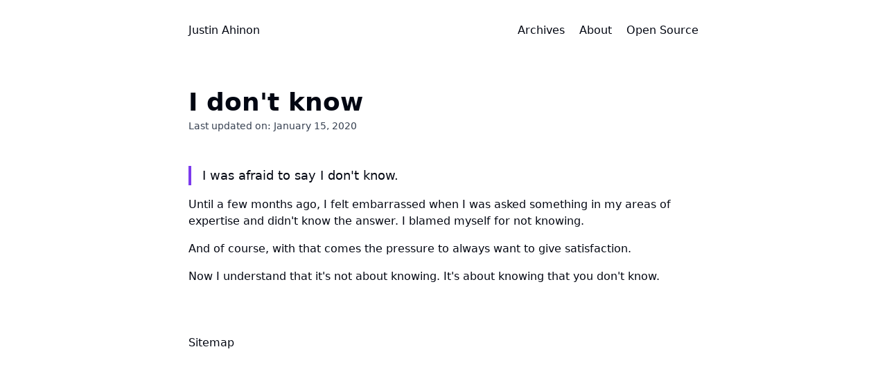

--- FILE ---
content_type: text/javascript
request_url: https://segbedji.com/_app/immutable/chunks/proxy.CEHJ9n9N.js
body_size: 443
content:
import{a8 as x,a9 as R,aa as j,D as v,ab as T,U as l,P,ac as u,g as w,x as A,ad as E,ae as K,j as L}from"./runtime.DjdChXtF.js";function y(s,h=null,M){if(typeof s!="object"||s===null||x in s)return s;const I=K(s);if(I!==R&&I!==j)return s;var i=new Map,b=L(s),o=v(0);b&&i.set("length",v(s.length));var g;return new Proxy(s,{defineProperty(f,e,t){(!("value"in t)||t.configurable===!1||t.enumerable===!1||t.writable===!1)&&T();var n=i.get(e);return n===void 0?(n=v(t.value),i.set(e,n)):l(n,y(t.value,g)),!0},deleteProperty(f,e){var t=i.get(e);if(t===void 0)e in f&&i.set(e,v(u));else{if(b&&typeof e=="string"){var n=i.get("length"),r=Number(e);Number.isInteger(r)&&r<n.v&&l(n,r)}l(t,u),O(o)}return!0},get(f,e,t){var d;if(e===x)return s;var n=i.get(e),r=e in f;if(n===void 0&&(!r||(d=P(f,e))!=null&&d.writable)&&(n=v(y(r?f[e]:u,g)),i.set(e,n)),n!==void 0){var a=w(n);return a===u?void 0:a}return Reflect.get(f,e,t)},getOwnPropertyDescriptor(f,e){var t=Reflect.getOwnPropertyDescriptor(f,e);if(t&&"value"in t){var n=i.get(e);n&&(t.value=w(n))}else if(t===void 0){var r=i.get(e),a=r==null?void 0:r.v;if(r!==void 0&&a!==u)return{enumerable:!0,configurable:!0,value:a,writable:!0}}return t},has(f,e){var a;if(e===x)return!0;var t=i.get(e),n=t!==void 0&&t.v!==u||Reflect.has(f,e);if(t!==void 0||A!==null&&(!n||(a=P(f,e))!=null&&a.writable)){t===void 0&&(t=v(n?y(f[e],g):u),i.set(e,t));var r=w(t);if(r===u)return!1}return n},set(f,e,t,n){var D;var r=i.get(e),a=e in f;if(b&&e==="length")for(var d=t;d<r.v;d+=1){var c=i.get(d+"");c!==void 0?l(c,u):d in f&&(c=v(u),i.set(d+"",c))}r===void 0?(!a||(D=P(f,e))!=null&&D.writable)&&(r=v(void 0),l(r,y(t,g)),i.set(e,r)):(a=r.v!==u,l(r,y(t,g)));var _=Reflect.getOwnPropertyDescriptor(f,e);if(_!=null&&_.set&&_.set.call(n,t),!a){if(b&&typeof e=="string"){var N=i.get("length"),m=Number(e);Number.isInteger(m)&&m>=N.v&&l(N,m+1)}O(o)}return!0},ownKeys(f){w(o);var e=Reflect.ownKeys(f).filter(r=>{var a=i.get(r);return a===void 0||a.v!==u});for(var[t,n]of i)n.v!==u&&!(t in f)&&e.push(t);return e},setPrototypeOf(){E()}})}function O(s,h=1){l(s,s.v+h)}export{y as p};


--- FILE ---
content_type: text/javascript
request_url: https://segbedji.com/_app/immutable/chunks/misc.BdfXK-np.js
body_size: -336
content:
const t=e=>new Intl.DateTimeFormat("en-US",{dateStyle:"long"}).format(new Date(e));export{t as g};


--- FILE ---
content_type: text/javascript
request_url: https://segbedji.com/_app/immutable/chunks/lifecycle.CBPrjKn4.js
body_size: -104
content:
import{am as d,an as i,al as g,a2 as m,ao as l,g as u,ap as b,aq as v,a3 as h}from"./runtime.DjdChXtF.js";function x(n=!1){const s=g,e=s.l.u;if(!e)return;let f=()=>v(s.s);if(n){let a=0,t={};const _=h(()=>{let c=!1;const r=s.s;for(const o in r)r[o]!==t[o]&&(t[o]=r[o],c=!0);return c&&a++,a});f=()=>u(_)}e.b.length&&d(()=>{p(s,f),l(e.b)}),i(()=>{const a=m(()=>e.m.map(b));return()=>{for(const t of a)typeof t=="function"&&t()}}),e.a.length&&i(()=>{p(s,f),l(e.a)})}function p(n,s){if(n.l.s)for(const e of n.l.s)u(e);s()}export{x as i};


--- FILE ---
content_type: text/javascript
request_url: https://segbedji.com/_app/immutable/nodes/3.BfcTXWlw.js
body_size: 373
content:
import{a as $,t as D}from"../chunks/disclose-version.CR1sqwbS.js";import{p as C,f as j,t as s,a as E,s as e,$ as F,c as o,r}from"../chunks/runtime.DjdChXtF.js";import{s as A}from"../chunks/render.DEQFSKYv.js";import{h as G}from"../chunks/html.BeDQH9gH.js";import{h as H}from"../chunks/utils.ZWnsNcnD.js";import{s as a}from"../chunks/attributes.PHp4b0mi.js";import{i as I}from"../chunks/lifecycle.CBPrjKn4.js";import{p as K}from"../chunks/props.uKzT0r__.js";import{s as M,a as N,p as O}from"../chunks/stores.C2qAqSlx.js";import{g as P}from"../chunks/misc.BdfXK-np.js";var Q=D('<meta name="description"> <link rel="canonical"> <meta name="robots" content="index, follow"> <meta name="googlebot" content="index, follow"> <meta name="twitter:card" content="summary_large_image"> <meta name="twitter:title"> <meta name="twitter:description"> <meta property="og:type" content="article"> <meta property="og:title"> <meta property="og:description"> <meta property="og:url"> <meta property="og:image:url"> <meta property="og:image:alt"> <meta property="og:image:width" content="1200"> <meta property="og:image:height" content="630"> <meta property="og:site_name" content="Justin Ahinon"> <meta name="keywords">',1),S=D('<div class="container-base space-y-1"><h1> </h1> <p class="text-sm text-gray-700">Last updated on: <time> </time></p></div> <div class="container-base content space-y-4"><!></div>',1);function rt(J,p){C(p,!1);const L=M(),l=()=>N(O,"$page",L);let t=K(p,"data",8);I();var g=S();H(z=>{var v=Q(),f=j(v),_=e(f,2),b=e(_,8),h=e(b,2),y=e(h,4),u=e(y,2),w=e(u,2),x=e(w,2),k=e(x,2),B=e(k,8);s(()=>{F.title=t().blog.title,a(f,"content",t().blog.title),a(_,"href",l().url.href),a(b,"content",t().blog.title),a(h,"content",t().blog.title),a(y,"content",t().blog.title),a(u,"content",t().blog.title),a(w,"content",l().url.href),a(x,"content",t().blog.seo.imageUrl||"https://assets.segbedji.com/justin-ahinon-og.png"),a(k,"content",t().blog.title),a(B,"content",t().blog.seo.keywords||"")}),$(z,v)});var n=j(g),m=o(n),R=o(m);r(m);var c=e(m,2),i=e(o(c)),U=o(i);s(()=>A(U,P(t().blog.date))),r(i),r(c),r(n);var d=e(n,2),q=o(d);G(q,()=>t().blog.html),r(d),s(()=>{A(R,t().blog.title),a(i,"datetime",t().blog.date)}),$(J,g),E()}export{rt as component};


--- FILE ---
content_type: text/javascript
request_url: https://segbedji.com/_app/immutable/chunks/stores.C2qAqSlx.js
body_size: -119
content:
import{s as b,a as c}from"./entry.BH7-d9-f.js";import{aw as o,C as a,ax as i,g as f,U as g}from"./runtime.DjdChXtF.js";function v(s,r,u){const e=u[r]??(u[r]={store:null,source:a(void 0),unsubscribe:i});if(e.store!==s)if(e.unsubscribe(),e.store=s??null,s==null)e.source.v=void 0,e.unsubscribe=i;else{var t=!0;e.unsubscribe=b(s,n=>{t?e.source.v=n:g(e.source,n)}),t=!1}return f(e.source)}function w(){const s={};return o(()=>{for(var r in s)s[r].unsubscribe()}),s}const p=()=>{const s=c;return{page:{subscribe:s.page.subscribe},navigating:{subscribe:s.navigating.subscribe},updated:s.updated}},x={subscribe(s){return p().page.subscribe(s)}};export{v as a,x as p,w as s};


--- FILE ---
content_type: text/javascript
request_url: https://segbedji.com/_app/immutable/nodes/1.DCDky7vg.js
body_size: 14
content:
import{a as h,t as l}from"../chunks/disclose-version.CR1sqwbS.js";import{p as v,f as _,t as u,a as x,s as $,c as o,r as p}from"../chunks/runtime.DjdChXtF.js";import{s as m}from"../chunks/render.DEQFSKYv.js";import{i as d}from"../chunks/lifecycle.CBPrjKn4.js";import{s as b,a as E,p as j}from"../chunks/stores.C2qAqSlx.js";var k=l("<h1> </h1> <p> </p>",1);function B(i,f){v(f,!1);const n=b(),t=()=>E(j,"$page",n);d();var a=k(),s=_(a),c=o(s);p(s);var r=$(s,2),g=o(r);p(r),u(()=>{var e;m(c,t().status),m(g,(e=t().error)==null?void 0:e.message)}),h(i,a),x()}export{B as component};


--- FILE ---
content_type: text/javascript
request_url: https://segbedji.com/_app/immutable/chunks/render.DEQFSKYv.js
body_size: 389
content:
import{af as m,L as O,ag as A,O as D,ah as v,m as h,e as b,i as k,o as _,M as H,ai as I,aj as M,G as Y,k as j,ak as C,b as S,u as V,p as $,h as w,x as G,a as W,al as q}from"./runtime.DjdChXtF.js";import{a as z,r as E,b as B,c as y,i as F}from"./utils.ZWnsNcnD.js";import{b as J}from"./disclose-version.CR1sqwbS.js";function X(a,e){var n=e==null?"":typeof e=="object"?e+"":e;n!==(a.__t??(a.__t=a.nodeValue))&&(a.__t=n,a.nodeValue=n==null?"":n+"")}function K(a,e){return L(a,e)}function Z(a,e){m(),e.intro=e.intro??!1;const n=e.target,l=w,u=_;try{for(var t=O(n);t&&(t.nodeType!==8||t.data!==A);)t=D(t);if(!t)throw v;h(!0),b(t),k();const d=L(a,{...e,anchor:t});if(_===null||_.nodeType!==8||_.data!==H)throw I(),v;return h(!1),d}catch(d){if(d===v)return e.recover===!1&&M(),m(),Y(n),h(!1),K(a,e);throw d}finally{h(l),b(u),B()}}const o=new Map;function L(a,{target:e,anchor:n,props:l={},events:u,context:t,intro:d=!0}){m();var g=new Set,p=i=>{for(var r=0;r<i.length;r++){var s=i[r];if(!g.has(s)){g.add(s);var f=F(s);e.addEventListener(s,y,{passive:f});var T=o.get(s);T===void 0?(document.addEventListener(s,y,{passive:f}),o.set(s,1)):o.set(s,T+1)}}};p(j(z)),E.add(p);var c=void 0,N=C(()=>{var i=n??e.appendChild(S());return V(()=>{if(t){$({});var r=q;r.c=t}u&&(l.$$events=u),w&&J(i,null),c=a(i,l)||{},w&&(G.nodes_end=_),t&&W()}),()=>{var f;for(var r of g){e.removeEventListener(r,y);var s=o.get(r);--s===0?(document.removeEventListener(r,y),o.delete(r)):o.set(r,s)}E.delete(p),R.delete(c),i!==n&&((f=i.parentNode)==null||f.removeChild(i))}});return R.set(c,N),c}let R=new WeakMap;function x(a){const e=R.get(a);e&&e()}export{Z as h,K as m,X as s,x as u};


--- FILE ---
content_type: text/javascript
request_url: https://segbedji.com/_app/immutable/chunks/this.C9uXfUb-.js
body_size: 9
content:
import{d as S,q as u,u as d,v as T,h as n,i as k,ar as R,H as q,l as N,e as g,m as E,o as v,as as x,at as F,a2 as H,w as L,a8 as O}from"./runtime.DjdChXtF.js";function b(a,f,e,c=null,i=!1){n&&k();var s=a,r=null,t=null,l=null,y=i?R:0;S(()=>{if(l===(l=!!f()))return;let h=!1;if(n){const A=s.data===q;l===A&&(s=N(),g(s),E(!1),h=!0)}l?(r?u(r):r=d(()=>e(s)),t&&T(t,()=>{t=null})):(t?u(t):c&&(t=d(()=>c(s))),r&&T(r,()=>{r=null})),h&&E(!0)},y),n&&(s=v)}function _(a,f){return a===f||(a==null?void 0:a[O])===f}function o(a={},f,e,c){return x(()=>{var i,s;return F(()=>{i=s,s=[],H(()=>{a!==e(...s)&&(f(a,...s),i&&_(e(...i),a)&&f(null,...i))})}),()=>{L(()=>{s&&_(e(...s),a)&&f(null,...s)})}}),a}export{o as b,b as i};


--- FILE ---
content_type: text/javascript
request_url: https://segbedji.com/_app/immutable/entry/app.DPJCy7aJ.js
body_size: 2295
content:
const __vite__mapDeps=(i,m=__vite__mapDeps,d=(m.f||(m.f=["../nodes/0.CVYB44k3.js","../chunks/disclose-version.CR1sqwbS.js","../chunks/runtime.DjdChXtF.js","../chunks/create.7wCR8r3C.js","../chunks/entry.BH7-d9-f.js","../chunks/proxy.CEHJ9n9N.js","../chunks/stores.C2qAqSlx.js","../assets/0.DVN8prYu.css","../nodes/1.DCDky7vg.js","../chunks/render.DEQFSKYv.js","../chunks/utils.ZWnsNcnD.js","../chunks/lifecycle.CBPrjKn4.js","../nodes/2.vGu2ytaB.js","../chunks/each.2kwLo2ry.js","../chunks/html.BeDQH9gH.js","../chunks/attributes.PHp4b0mi.js","../chunks/props.uKzT0r__.js","../chunks/index.BMSQkwth.js","../chunks/misc.BdfXK-np.js","../chunks/site.D98n6oQA.js","../chunks/this.C9uXfUb-.js","../nodes/3.BfcTXWlw.js","../nodes/4.Bqp0MSD6.js","../nodes/5.BzuWL0ht.js","../nodes/6.oCGCydRn.js"])))=>i.map(i=>d[i]);
var q=e=>{throw TypeError(e)};var F=(e,t,n)=>t.has(e)||q("Cannot "+n);var u=(e,t,n)=>(F(e,t,"read from private field"),n?n.call(e):t.get(e)),L=(e,t,n)=>t.has(e)?q("Cannot add the same private member more than once"):t instanceof WeakSet?t.add(e):t.set(e,n),T=(e,t,n,a)=>(F(e,t,"write to private field"),a?a.call(e,n):t.set(e,n),n);import{h as N,i as Q,d as X,ar as Y,u as Z,o as M,v as $,g as v,U as k,aC as tt,ay as et,C as rt,al as O,an as z,a2 as nt,p as st,am as at,f as w,s as ot,a as it,aD as C,aE as ct,c as ut,t as lt,r as ft,a3 as S}from"../chunks/runtime.DjdChXtF.js";import{h as mt,m as dt,u as _t,s as ht}from"../chunks/render.DEQFSKYv.js";import{d as D,a as R,t as G,e as vt}from"../chunks/disclose-version.CR1sqwbS.js";import{i as I,b as V}from"../chunks/this.C9uXfUb-.js";import{p as gt}from"../chunks/proxy.CEHJ9n9N.js";import{p as j}from"../chunks/props.uKzT0r__.js";function yt(e){throw new Error("lifecycle_outside_component")}function B(e,t,n){N&&Q();var a=e,o,c;X(()=>{o!==(o=t())&&(c&&($(c),c=null),o&&(c=Z(()=>n(a,o))))},Y),N&&(a=M)}function Et(e){return class extends bt{constructor(t){super({component:e,...t})}}}var g,f;class bt{constructor(t){L(this,g);L(this,f);var c;var n=new Map,a=(s,r)=>{var m=rt(r);return n.set(s,m),m};const o=new Proxy({...t.props||{},$$events:{}},{get(s,r){return v(n.get(r)??a(r,Reflect.get(s,r)))},has(s,r){return v(n.get(r)??a(r,Reflect.get(s,r))),Reflect.has(s,r)},set(s,r,m){return k(n.get(r)??a(r,m),m),Reflect.set(s,r,m)}});T(this,f,(t.hydrate?mt:dt)(t.component,{target:t.target,props:o,context:t.context,intro:t.intro??!1,recover:t.recover})),(!((c=t==null?void 0:t.props)!=null&&c.$$host)||t.sync===!1)&&tt(),T(this,g,o.$$events);for(const s of Object.keys(u(this,f)))s==="$set"||s==="$destroy"||s==="$on"||et(this,s,{get(){return u(this,f)[s]},set(r){u(this,f)[s]=r},enumerable:!0});u(this,f).$set=s=>{Object.assign(o,s)},u(this,f).$destroy=()=>{_t(u(this,f))}}$set(t){u(this,f).$set(t)}$on(t,n){u(this,g)[t]=u(this,g)[t]||[];const a=(...o)=>n.call(this,...o);return u(this,g)[t].push(a),()=>{u(this,g)[t]=u(this,g)[t].filter(o=>o!==a)}}$destroy(){u(this,f).$destroy()}}g=new WeakMap,f=new WeakMap;function Pt(e){O===null&&yt(),O.l!==null?Rt(O).m.push(e):z(()=>{const t=nt(e);if(typeof t=="function")return t})}function Rt(e){var t=e.l;return t.u??(t.u={a:[],b:[],m:[]})}const pt="modulepreload",wt=function(e,t){return new URL(e,t).href},W={},b=function(t,n,a){let o=Promise.resolve();if(n&&n.length>0){const s=document.getElementsByTagName("link"),r=document.querySelector("meta[property=csp-nonce]"),m=(r==null?void 0:r.nonce)||(r==null?void 0:r.getAttribute("nonce"));o=Promise.allSettled(n.map(l=>{if(l=wt(l,a),l in W)return;W[l]=!0;const y=l.endsWith(".css"),x=y?'[rel="stylesheet"]':"";if(!!a)for(let d=s.length-1;d>=0;d--){const h=s[d];if(h.href===l&&(!y||h.rel==="stylesheet"))return}else if(document.querySelector(`link[href="${l}"]${x}`))return;const i=document.createElement("link");if(i.rel=y?"stylesheet":pt,y||(i.as="script"),i.crossOrigin="",i.href=l,m&&i.setAttribute("nonce",m),document.head.appendChild(i),y)return new Promise((d,h)=>{i.addEventListener("load",d),i.addEventListener("error",()=>h(new Error(`Unable to preload CSS for ${l}`)))})}))}function c(s){const r=new Event("vite:preloadError",{cancelable:!0});if(r.payload=s,window.dispatchEvent(r),!r.defaultPrevented)throw s}return o.then(s=>{for(const r of s||[])r.status==="rejected"&&c(r.reason);return t().catch(c)})},jt={};var kt=G('<div id="svelte-announcer" aria-live="assertive" aria-atomic="true" style="position: absolute; left: 0; top: 0; clip: rect(0 0 0 0); clip-path: inset(50%); overflow: hidden; white-space: nowrap; width: 1px; height: 1px"><!></div>'),xt=G("<!> <!>",1);function At(e,t){st(t,!0);let n=j(t,"components",23,()=>[]),a=j(t,"data_0",3,null),o=j(t,"data_1",3,null);at(()=>t.stores.page.set(t.page)),z(()=>{t.stores,t.page,t.constructors,n(),t.form,a(),o(),t.stores.page.notify()});let c=C(!1),s=C(!1),r=C(null);Pt(()=>{const E=t.stores.page.subscribe(()=>{v(c)&&(k(s,!0),ct().then(()=>{k(r,gt(document.title||"untitled page"))}))});return k(c,!0),E});const m=S(()=>t.constructors[1]);var l=xt(),y=w(l);I(y,()=>t.constructors[1],E=>{var i=D();const d=S(()=>t.constructors[0]);var h=w(i);B(h,()=>v(d),(P,A)=>{V(A(P,{get data(){return a()},get form(){return t.form},children:(_,Lt)=>{var U=D(),H=w(U);B(H,()=>v(m),(J,K)=>{V(K(J,{get data(){return o()},get form(){return t.form}}),p=>n()[1]=p,()=>{var p;return(p=n())==null?void 0:p[1]})}),R(_,U)},$$slots:{default:!0}}),_=>n()[0]=_,()=>{var _;return(_=n())==null?void 0:_[0]})}),R(E,i)},E=>{var i=D();const d=S(()=>t.constructors[0]);var h=w(i);B(h,()=>v(d),(P,A)=>{V(A(P,{get data(){return a()},get form(){return t.form}}),_=>n()[0]=_,()=>{var _;return(_=n())==null?void 0:_[0]})}),R(E,i)});var x=ot(y,2);I(x,()=>v(c),E=>{var i=kt(),d=ut(i);I(d,()=>v(s),h=>{var P=vt();lt(()=>ht(P,v(r))),R(h,P)}),ft(i),R(E,i)}),R(e,l),it()}const Bt=Et(At),Ut=[()=>b(()=>import("../nodes/0.CVYB44k3.js"),__vite__mapDeps([0,1,2,3,4,5,6,7]),import.meta.url),()=>b(()=>import("../nodes/1.DCDky7vg.js"),__vite__mapDeps([8,1,2,9,10,11,6,4]),import.meta.url),()=>b(()=>import("../nodes/2.vGu2ytaB.js"),__vite__mapDeps([12,1,2,9,10,13,14,15,11,16,5,6,4,17,18,3,19,20]),import.meta.url),()=>b(()=>import("../nodes/3.BfcTXWlw.js"),__vite__mapDeps([21,1,2,9,10,14,15,11,16,5,6,4,18]),import.meta.url),()=>b(()=>import("../nodes/4.Bqp0MSD6.js"),__vite__mapDeps([22,1,2,10,14,15,11,6,4,17,19]),import.meta.url),()=>b(()=>import("../nodes/5.BzuWL0ht.js"),__vite__mapDeps([23,1,2,9,10,13,15,11,16,5,6,4,19,18]),import.meta.url),()=>b(()=>import("../nodes/6.oCGCydRn.js"),__vite__mapDeps([24,1,2,10,14,15,11,6,4,17,19]),import.meta.url)],qt=[0],Ft={"/":[2],"/about":[4],"/archives":[5],"/contributions":[6],"/[archivesSlug]":[-4]},Nt={handleError:({error:e})=>{console.error(e)},reroute:()=>{}};export{Ft as dictionary,Nt as hooks,jt as matchers,Ut as nodes,Bt as root,qt as server_loads};


--- FILE ---
content_type: text/javascript
request_url: https://segbedji.com/_app/immutable/chunks/html.BeDQH9gH.js
body_size: -54
content:
import{d as m,h as d,i as f,u as c,o as h,O as u,ai as v,ah as g,e as y,L as b,K as p}from"./runtime.DjdChXtF.js";import{b as n,c as R}from"./disclose-version.CR1sqwbS.js";function C(o,_,w,O,k){var s=o,r="",e;m(()=>{if(r===(r=_()??"")){d&&f();return}e!==void 0&&(p(e),e=void 0),r!==""&&(e=c(()=>{if(d){h.data;for(var a=f(),t=a;a!==null&&(a.nodeType!==8||a.data!=="");)t=a,a=u(a);if(a===null)throw v(),g;n(h,t),s=y(a);return}var l=r+"",i=R(l);n(b(i),i.lastChild),s.before(i)}))})}export{C as h};


--- FILE ---
content_type: text/javascript
request_url: https://segbedji.com/_app/immutable/chunks/attributes.PHp4b0mi.js
body_size: 431
content:
import{w as $,h as k,au as b,ae as N,av as B}from"./runtime.DjdChXtF.js";import{d as M,e as A,f as q,n as z,g as C}from"./utils.ZWnsNcnD.js";function D(s,i){if(i){const f=document.body;s.autofocus=!0,$(()=>{document.activeElement===f&&s.focus()})}}function G(s,i,f,n){var u=s.__attributes??(s.__attributes={});k&&(u[i]=s.getAttribute(i),i==="src"||i==="srcset"||i==="href"&&s.nodeName==="LINK")||u[i]!==(u[i]=f)&&(i==="loading"&&(s[b]=f),f==null?s.removeAttribute(i):typeof f!="string"&&L(s).includes(i)?s[i]=f:s.setAttribute(i,f))}function S(s,i,f,n,u=!1,l=!1,K=!1){var a=i||{},O=s.tagName==="OPTION";for(var e in i)e in f||(f[e]=null);var T=L(s),E=s.__attributes??(s.__attributes={}),d=[];for(const r in f){let o=f[r];if(O&&r==="value"&&o==null){s.value=s.__value="",a[r]=o;continue}var p=a[r];if(o!==p){a[r]=o;var g=r[0]+r[1];if(g!=="$$")if(g==="on"){const _={},v="$$"+r;let t=r.slice(2);var h=C(t);if(M(t)&&(t=t.slice(0,-7),_.capture=!0),!h&&p){if(o!=null)continue;s.removeEventListener(t,a[v],_),a[v]=null}if(o!=null)if(h)s[`__${t}`]=o,q([t]);else{let y=function(I){a[r].call(this,I)};i?a[v]=A(t,s,y,_):d.push([r,o,()=>a[v]=A(t,s,y,_)])}}else if(r==="style"&&o!=null)s.style.cssText=o+"";else if(r==="autofocus")D(s,!!o);else if(r==="__value"||r==="value"&&o!=null)s.value=s[r]=s.__value=o;else{var c=r;u||(c=z(c)),o==null&&!l?(E[r]=null,s.removeAttribute(r)):T.includes(c)&&(l||typeof o!="string")?s[c]=o:typeof o!="function"&&(k&&(c==="src"||c==="href"||c==="srcset")||G(s,c,o))}}}return i||$(()=>{if(s.isConnected)for(const[r,o,_]of d)a[r]===o&&_()}),a}var w=new Map;function L(s){var i=w.get(s.nodeName);if(i)return i;w.set(s.nodeName,i=[]);for(var f,n=N(s);n.constructor.name!=="Element";){f=B(n);for(var u in f)f[u].set&&i.push(u);n=N(n)}return i}export{S as a,G as s};


--- FILE ---
content_type: text/javascript
request_url: https://segbedji.com/_app/immutable/chunks/create.7wCR8r3C.js
body_size: 750
content:
import{h as A,i as p}from"./runtime.DjdChXtF.js";import{d as y,r as c}from"./entry.BH7-d9-f.js";function C(e,t,a,n,s){var i;A&&p();var r=(i=t.$$slots)==null?void 0:i[a],u=!1;r===!0&&(r=t.children,u=!0),r===void 0||r(e,u?()=>n:n)}function v(e){return Object.keys(e).reduce((t,a)=>e[a]===void 0?t:t+`${a}:${e[a]};`,"")}v({position:"absolute",opacity:0,"pointer-events":"none",margin:0,transform:"translateX(-100%)"});function F(e){function t(a){return a(e),()=>{}}return{subscribe:t}}const f=e=>new Proxy(e,{get(t,a,n){return Reflect.get(t,a,n)},ownKeys(t){return Reflect.ownKeys(t).filter(a=>a!=="action")}}),m=e=>typeof e=="function";D("empty");function D(e,t){const{stores:a,action:n,returned:s}={},r=(()=>{if(a&&s)return y(a,i=>{const o=s(i);if(m(o)){const l=(...b)=>f({...o(...b),[`data-melt-${e}`]:"",action:n??d});return l.action=n??d,l}return f({...o,[`data-melt-${e}`]:"",action:n??d})});{const i=s,o=i==null?void 0:i();if(m(o)){const l=(...b)=>f({...o(...b),[`data-melt-${e}`]:"",action:n??d});return l.action=n??d,F(l)}return F(f({...o,[`data-melt-${e}`]:"",action:n??d}))}})(),u=n??(()=>{});return u.subscribe=r.subscribe,u}function d(){}function E(e,t,a,n){const s=Array.isArray(t)?t:[t];return s.forEach(r=>e.addEventListener(r,a,n)),()=>{s.forEach(r=>e.removeEventListener(r,a,n))}}function O(e,...t){const a={};for(const n of Object.keys(e))t.includes(n)||(a[n]=e[n]);return a}const k={ALT:"Alt",ARROW_DOWN:"ArrowDown",ARROW_LEFT:"ArrowLeft",ARROW_RIGHT:"ArrowRight",ARROW_UP:"ArrowUp",BACKSPACE:"Backspace",CAPS_LOCK:"CapsLock",CONTROL:"Control",DELETE:"Delete",END:"End",ENTER:"Enter",ESCAPE:"Escape",F1:"F1",F10:"F10",F11:"F11",F12:"F12",F2:"F2",F3:"F3",F4:"F4",F5:"F5",F6:"F6",F7:"F7",F8:"F8",F9:"F9",HOME:"Home",META:"Meta",PAGE_DOWN:"PageDown",PAGE_UP:"PageUp",SHIFT:"Shift",SPACE:" ",TAB:"Tab",CTRL:"Control",ASTERISK:"*",A:"a",P:"p"};c(void 0,e=>{function t(n){e(n),e(void 0)}return E(document,"pointerup",t,{passive:!1,capture:!0})});c(void 0,e=>{function t(n){n&&n.key===k.ESCAPE&&e(n),e(void 0)}return E(document,"keydown",t,{passive:!1})});c(!1),c(!1),c(void 0);const w={isDateDisabled:void 0,isDateUnavailable:void 0,value:void 0,preventDeselect:!1,numberOfMonths:1,pagedNavigation:!1,weekStartsOn:0,fixedWeeks:!1,calendarLabel:"Event Date",locale:"en",minValue:void 0,maxValue:void 0,disabled:!1,readonly:!1,weekdayFormat:"narrow"};({...O(w,"isDateDisabled","isDateUnavailable","value","locale","disabled","readonly","minValue","maxValue","weekdayFormat")});export{C as s};


--- FILE ---
content_type: text/javascript
request_url: https://segbedji.com/_app/immutable/chunks/props.uKzT0r__.js
body_size: 575
content:
import{D as N,P as C,Q as U,R as Y,S as L,T as y,g as f,U as K,V as I,W as d,X as j,Y as M,Z as O,_ as V,a0 as Z,a1 as $,a2 as g,a3 as D,a4 as z,a5 as G,a6 as H,x as T,a7 as Q,C as W}from"./runtime.DjdChXtF.js";import{p as X}from"./proxy.CEHJ9n9N.js";const J={get(r,e){if(!r.exclude.includes(e))return f(r.version),e in r.special?r.special[e]():r.props[e]},set(r,e,n){return e in r.special||(r.special[e]=ee({get[e](){return r.props[e]}},e,L)),r.special[e](n),I(r.version),!0},getOwnPropertyDescriptor(r,e){if(!r.exclude.includes(e)&&e in r.props)return{enumerable:!0,configurable:!0,value:r.props[e]}},deleteProperty(r,e){return r.exclude.includes(e)||(r.exclude.push(e),I(r.version)),!0},has(r,e){return r.exclude.includes(e)?!1:e in r.props},ownKeys(r){return Reflect.ownKeys(r.props).filter(e=>!r.exclude.includes(e))}};function se(r,e){return new Proxy({props:r,exclude:e,special:{},version:N(0)},J)}const k={get(r,e){let n=r.props.length;for(;n--;){let s=r.props[n];if(d(s)&&(s=s()),typeof s=="object"&&s!==null&&e in s)return s[e]}},getOwnPropertyDescriptor(r,e){let n=r.props.length;for(;n--;){let s=r.props[n];if(d(s)&&(s=s()),typeof s=="object"&&s!==null&&e in s){const i=C(s,e);return i&&!i.configurable&&(i.configurable=!0),i}}},has(r,e){for(let n of r.props)if(d(n)&&(n=n()),n!=null&&e in n)return!0;return!1},ownKeys(r){const e=[];for(let n of r.props){d(n)&&(n=n());for(const s in n)e.includes(s)||e.push(s)}return e}};function ue(...r){return new Proxy({props:r},k)}function A(r){for(var e=T,n=T;e!==null&&!(e.f&(j|M));)e=e.parent;try{return O(e),r()}finally{O(n)}}function ee(r,e,n,s){var x;var i=(n&V)!==0,p=(n&Z)!==0,q=(n&$)!==0,B=(n&Q)!==0,_=r[e],o=(x=C(r,e))==null?void 0:x.set,a=s,v=!0,P=!1,S=()=>(P=!0,v&&(v=!1,B?a=g(s):a=s),a);_===void 0&&s!==void 0&&(o&&p&&U(),_=S(),o&&o(_));var t;if(p)t=()=>{var u=r[e];return u===void 0?S():(v=!0,P=!1,u)};else{var b=A(()=>(i?D:z)(()=>r[e]));b.f|=Y,t=()=>{var u=f(b);return u!==void 0&&(a=void 0),u===void 0?a:u}}if(!(n&L))return t;if(o){var F=r.$$legacy;return function(u,l){return arguments.length>0?((!p||!l||F)&&o(l?t():u),u):t()}}var h=!1,m=!1,w=W(_),c=A(()=>D(()=>{var u=t(),l=f(w),E=G;return h||u===void 0&&E.f&H?(h=!1,m=!0,l):(m=!1,w.v=u)}));return i||(c.equals=y),function(u,l){var E=f(c);if(arguments.length>0){const R=l?f(c):p&&q?X(u):u;return c.equals(R)||(h=!0,K(w,R),P&&a!==void 0&&(a=R),f(c)),u}return E}}export{se as l,ee as p,ue as s};


--- FILE ---
content_type: text/javascript
request_url: https://segbedji.com/_app/immutable/chunks/entry.BH7-d9-f.js
body_size: 9987
content:
import{ax as D,ao as ft,aH as ut,aE as dt}from"./runtime.DjdChXtF.js";function ht(e,n,t){if(e==null)return n(void 0),t&&t(void 0),D;const r=e.subscribe(n,t);return r.unsubscribe?()=>r.unsubscribe():r}new URL("sveltekit-internal://");function pt(e,n){return e==="/"||n==="ignore"?e:n==="never"?e.endsWith("/")?e.slice(0,-1):e:n==="always"&&!e.endsWith("/")?e+"/":e}function gt(e){return e.split("%25").map(decodeURI).join("%25")}function mt(e){for(const n in e)e[n]=decodeURIComponent(e[n]);return e}function ue({href:e}){return e.split("#")[0]}const yt=["href","pathname","search","toString","toJSON"];function _t(e,n,t){const r=new URL(e);Object.defineProperty(r,"searchParams",{value:new Proxy(r.searchParams,{get(a,o){if(o==="get"||o==="getAll"||o==="has")return s=>(t(s),a[o](s));n();const i=Reflect.get(a,o);return typeof i=="function"?i.bind(a):i}}),enumerable:!0,configurable:!0});for(const a of yt)Object.defineProperty(r,a,{get(){return n(),e[a]},enumerable:!0,configurable:!0});return r}const wt="/__data.json",bt=".html__data.json";function vt(e){return e.endsWith(".html")?e.replace(/\.html$/,bt):e.replace(/\/$/,"")+wt}function At(...e){let n=5381;for(const t of e)if(typeof t=="string"){let r=t.length;for(;r;)n=n*33^t.charCodeAt(--r)}else if(ArrayBuffer.isView(t)){const r=new Uint8Array(t.buffer,t.byteOffset,t.byteLength);let a=r.length;for(;a;)n=n*33^r[--a]}else throw new TypeError("value must be a string or TypedArray");return(n>>>0).toString(36)}function kt(e){const n=atob(e),t=new Uint8Array(n.length);for(let r=0;r<n.length;r++)t[r]=n.charCodeAt(r);return t.buffer}const Ve=window.fetch;window.fetch=(e,n)=>((e instanceof Request?e.method:(n==null?void 0:n.method)||"GET")!=="GET"&&G.delete(ye(e)),Ve(e,n));const G=new Map;function Et(e,n){const t=ye(e,n),r=document.querySelector(t);if(r!=null&&r.textContent){let{body:a,...o}=JSON.parse(r.textContent);const i=r.getAttribute("data-ttl");return i&&G.set(t,{body:a,init:o,ttl:1e3*Number(i)}),r.getAttribute("data-b64")!==null&&(a=kt(a)),Promise.resolve(new Response(a,o))}return window.fetch(e,n)}function St(e,n,t){if(G.size>0){const r=ye(e,t),a=G.get(r);if(a){if(performance.now()<a.ttl&&["default","force-cache","only-if-cached",void 0].includes(t==null?void 0:t.cache))return new Response(a.body,a.init);G.delete(r)}}return window.fetch(n,t)}function ye(e,n){let r=`script[data-sveltekit-fetched][data-url=${JSON.stringify(e instanceof Request?e.url:e)}]`;if(n!=null&&n.headers||n!=null&&n.body){const a=[];n.headers&&a.push([...new Headers(n.headers)].join(",")),n.body&&(typeof n.body=="string"||ArrayBuffer.isView(n.body))&&a.push(n.body),r+=`[data-hash="${At(...a)}"]`}return r}const Rt=/^(\[)?(\.\.\.)?(\w+)(?:=(\w+))?(\])?$/;function It(e){const n=[];return{pattern:e==="/"?/^\/$/:new RegExp(`^${Lt(e).map(r=>{const a=/^\[\.\.\.(\w+)(?:=(\w+))?\]$/.exec(r);if(a)return n.push({name:a[1],matcher:a[2],optional:!1,rest:!0,chained:!0}),"(?:/(.*))?";const o=/^\[\[(\w+)(?:=(\w+))?\]\]$/.exec(r);if(o)return n.push({name:o[1],matcher:o[2],optional:!0,rest:!1,chained:!0}),"(?:/([^/]+))?";if(!r)return;const i=r.split(/\[(.+?)\](?!\])/);return"/"+i.map((c,l)=>{if(l%2){if(c.startsWith("x+"))return de(String.fromCharCode(parseInt(c.slice(2),16)));if(c.startsWith("u+"))return de(String.fromCharCode(...c.slice(2).split("-").map(f=>parseInt(f,16))));const u=Rt.exec(c),[,h,g,d,p]=u;return n.push({name:d,matcher:p,optional:!!h,rest:!!g,chained:g?l===1&&i[0]==="":!1}),g?"(.*?)":h?"([^/]*)?":"([^/]+?)"}return de(c)}).join("")}).join("")}/?$`),params:n}}function Tt(e){return!/^\([^)]+\)$/.test(e)}function Lt(e){return e.slice(1).split("/").filter(Tt)}function Ut(e,n,t){const r={},a=e.slice(1),o=a.filter(s=>s!==void 0);let i=0;for(let s=0;s<n.length;s+=1){const c=n[s];let l=a[s-i];if(c.chained&&c.rest&&i&&(l=a.slice(s-i,s+1).filter(u=>u).join("/"),i=0),l===void 0){c.rest&&(r[c.name]="");continue}if(!c.matcher||t[c.matcher](l)){r[c.name]=l;const u=n[s+1],h=a[s+1];u&&!u.rest&&u.optional&&h&&c.chained&&(i=0),!u&&!h&&Object.keys(r).length===o.length&&(i=0);continue}if(c.optional&&c.chained){i++;continue}return}if(!i)return r}function de(e){return e.normalize().replace(/[[\]]/g,"\\$&").replace(/%/g,"%25").replace(/\//g,"%2[Ff]").replace(/\?/g,"%3[Ff]").replace(/#/g,"%23").replace(/[.*+?^${}()|\\]/g,"\\$&")}function xt({nodes:e,server_loads:n,dictionary:t,matchers:r}){const a=new Set(n);return Object.entries(t).map(([s,[c,l,u]])=>{const{pattern:h,params:g}=It(s),d={id:s,exec:p=>{const f=h.exec(p);if(f)return Ut(f,g,r)},errors:[1,...u||[]].map(p=>e[p]),layouts:[0,...l||[]].map(i),leaf:o(c)};return d.errors.length=d.layouts.length=Math.max(d.errors.length,d.layouts.length),d});function o(s){const c=s<0;return c&&(s=~s),[c,e[s]]}function i(s){return s===void 0?s:[a.has(s),e[s]]}}function qe(e,n=JSON.parse){try{return n(sessionStorage[e])}catch{}}function Le(e,n,t=JSON.stringify){const r=t(n);try{sessionStorage[e]=r}catch{}}const N=[];function Pt(e,n){return{subscribe:ae(e,n).subscribe}}function ae(e,n=D){let t=null;const r=new Set;function a(s){if(ut(e,s)&&(e=s,t)){const c=!N.length;for(const l of r)l[1](),N.push(l,e);if(c){for(let l=0;l<N.length;l+=2)N[l][0](N[l+1]);N.length=0}}}function o(s){a(s(e))}function i(s,c=D){const l=[s,c];return r.add(l),r.size===1&&(t=n(a,o)||D),s(e),()=>{r.delete(l),r.size===0&&t&&(t(),t=null)}}return{set:a,update:o,subscribe:i}}function fn(e,n,t){const r=!Array.isArray(e),a=r?[e]:e;if(!a.every(Boolean))throw new Error("derived() expects stores as input, got a falsy value");const o=n.length<2;return Pt(t,(i,s)=>{let c=!1;const l=[];let u=0,h=D;const g=()=>{if(u)return;h();const p=n(r?l[0]:l,i,s);o?i(p):h=typeof p=="function"?p:D},d=a.map((p,f)=>ht(p,m=>{l[f]=m,u&=~(1<<f),c&&g()},()=>{u|=1<<f}));return c=!0,g(),function(){ft(d),h(),c=!1}})}var $e;const L=(($e=globalThis.__sveltekit_1qkndyp)==null?void 0:$e.base)??"";var Fe;const Ct=((Fe=globalThis.__sveltekit_1qkndyp)==null?void 0:Fe.assets)??L,Nt="1759147832612",Be="sveltekit:snapshot",Ge="sveltekit:scroll",He="sveltekit:states",Ot="sveltekit:pageurl",$="sveltekit:history",M="sveltekit:navigation",W={tap:1,hover:2,viewport:3,eager:4,off:-1,false:-1},z=location.origin;function Me(e){if(e instanceof URL)return e;let n=document.baseURI;if(!n){const t=document.getElementsByTagName("base");n=t.length?t[0].href:document.URL}return new URL(e,n)}function _e(){return{x:pageXOffset,y:pageYOffset}}function O(e,n){return e.getAttribute(`data-sveltekit-${n}`)}const Ue={...W,"":W.hover};function Ke(e){let n=e.assignedSlot??e.parentNode;return(n==null?void 0:n.nodeType)===11&&(n=n.host),n}function Ye(e,n){for(;e&&e!==n;){if(e.nodeName.toUpperCase()==="A"&&e.hasAttribute("href"))return e;e=Ke(e)}}function pe(e,n){let t;try{t=new URL(e instanceof SVGAElement?e.href.baseVal:e.href,document.baseURI)}catch{}const r=e instanceof SVGAElement?e.target.baseVal:e.target,a=!t||!!r||oe(t,n)||(e.getAttribute("rel")||"").split(/\s+/).includes("external"),o=(t==null?void 0:t.origin)===z&&e.hasAttribute("download");return{url:t,external:a,target:r,download:o}}function X(e){let n=null,t=null,r=null,a=null,o=null,i=null,s=e;for(;s&&s!==document.documentElement;)r===null&&(r=O(s,"preload-code")),a===null&&(a=O(s,"preload-data")),n===null&&(n=O(s,"keepfocus")),t===null&&(t=O(s,"noscroll")),o===null&&(o=O(s,"reload")),i===null&&(i=O(s,"replacestate")),s=Ke(s);function c(l){switch(l){case"":case"true":return!0;case"off":case"false":return!1;default:return}}return{preload_code:Ue[r??"off"],preload_data:Ue[a??"off"],keepfocus:c(n),noscroll:c(t),reload:c(o),replace_state:c(i)}}function xe(e){const n=ae(e);let t=!0;function r(){t=!0,n.update(i=>i)}function a(i){t=!1,n.set(i)}function o(i){let s;return n.subscribe(c=>{(s===void 0||t&&c!==s)&&i(s=c)})}return{notify:r,set:a,subscribe:o}}function jt(){const{set:e,subscribe:n}=ae(!1);let t;async function r(){clearTimeout(t);try{const a=await fetch(`${Ct}/_app/version.json`,{headers:{pragma:"no-cache","cache-control":"no-cache"}});if(!a.ok)return!1;const i=(await a.json()).version!==Nt;return i&&(e(!0),clearTimeout(t)),i}catch{return!1}}return{subscribe:n,check:r}}function oe(e,n){return e.origin!==z||!e.pathname.startsWith(n)}function Pe(e){const n=$t(e),t=new ArrayBuffer(n.length),r=new DataView(t);for(let a=0;a<t.byteLength;a++)r.setUint8(a,n.charCodeAt(a));return t}const Dt="ABCDEFGHIJKLMNOPQRSTUVWXYZabcdefghijklmnopqrstuvwxyz0123456789+/";function $t(e){e.length%4===0&&(e=e.replace(/==?$/,""));let n="",t=0,r=0;for(let a=0;a<e.length;a++)t<<=6,t|=Dt.indexOf(e[a]),r+=6,r===24&&(n+=String.fromCharCode((t&16711680)>>16),n+=String.fromCharCode((t&65280)>>8),n+=String.fromCharCode(t&255),t=r=0);return r===12?(t>>=4,n+=String.fromCharCode(t)):r===18&&(t>>=2,n+=String.fromCharCode((t&65280)>>8),n+=String.fromCharCode(t&255)),n}const Ft=-1,Vt=-2,qt=-3,Bt=-4,Gt=-5,Ht=-6;function Mt(e,n){if(typeof e=="number")return a(e,!0);if(!Array.isArray(e)||e.length===0)throw new Error("Invalid input");const t=e,r=Array(t.length);function a(o,i=!1){if(o===Ft)return;if(o===qt)return NaN;if(o===Bt)return 1/0;if(o===Gt)return-1/0;if(o===Ht)return-0;if(i)throw new Error("Invalid input");if(o in r)return r[o];const s=t[o];if(!s||typeof s!="object")r[o]=s;else if(Array.isArray(s))if(typeof s[0]=="string"){const c=s[0],l=n==null?void 0:n[c];if(l)return r[o]=l(a(s[1]));switch(c){case"Date":r[o]=new Date(s[1]);break;case"Set":const u=new Set;r[o]=u;for(let d=1;d<s.length;d+=1)u.add(a(s[d]));break;case"Map":const h=new Map;r[o]=h;for(let d=1;d<s.length;d+=2)h.set(a(s[d]),a(s[d+1]));break;case"RegExp":r[o]=new RegExp(s[1],s[2]);break;case"Object":r[o]=Object(s[1]);break;case"BigInt":r[o]=BigInt(s[1]);break;case"null":const g=Object.create(null);r[o]=g;for(let d=1;d<s.length;d+=2)g[s[d]]=a(s[d+1]);break;case"Int8Array":case"Uint8Array":case"Uint8ClampedArray":case"Int16Array":case"Uint16Array":case"Int32Array":case"Uint32Array":case"Float32Array":case"Float64Array":case"BigInt64Array":case"BigUint64Array":{const d=globalThis[c],p=s[1],f=Pe(p),m=new d(f);r[o]=m;break}case"ArrayBuffer":{const d=s[1],p=Pe(d);r[o]=p;break}default:throw new Error(`Unknown type ${c}`)}}else{const c=new Array(s.length);r[o]=c;for(let l=0;l<s.length;l+=1){const u=s[l];u!==Vt&&(c[l]=a(u))}}else{const c={};r[o]=c;for(const l in s){const u=s[l];c[l]=a(u)}}return r[o]}return a(0)}const ze=new Set(["load","prerender","csr","ssr","trailingSlash","config"]);[...ze];const Kt=new Set([...ze]);[...Kt];function Yt(e){return e.filter(n=>n!=null)}class se{constructor(n,t){this.status=n,typeof t=="string"?this.body={message:t}:t?this.body=t:this.body={message:`Error: ${n}`}}toString(){return JSON.stringify(this.body)}}class Je{constructor(n,t){this.status=n,this.location=t}}class we extends Error{constructor(n,t,r){super(r),this.status=n,this.text=t}}const zt="x-sveltekit-invalidated",Jt="x-sveltekit-trailing-slash";function Z(e){return e instanceof se||e instanceof we?e.status:500}function Wt(e){return e instanceof we?e.text:"Internal Error"}const C=qe(Ge)??{},K=qe(Be)??{},x={url:xe({}),page:xe({}),navigating:ae(null),updated:jt()};function be(e){C[e]=_e()}function Xt(e,n){let t=e+1;for(;C[t];)delete C[t],t+=1;for(t=n+1;K[t];)delete K[t],t+=1}function V(e){return location.href=e.href,new Promise(()=>{})}function Ce(){}let ie,ge,Q,U,me,q;const We=[],ee=[];let R=null;const Xe=[],Zt=[];let j=[],_={branch:[],error:null,url:null},ve=!1,te=!1,Ne=!0,Y=!1,B=!1,Ze=!1,Ae=!1,ke,E,T,I,ne;const H=new Set;async function un(e,n,t){var a,o;document.URL!==location.href&&(location.href=location.href),q=e,ie=xt(e),U=document.documentElement,me=n,ge=e.nodes[0],Q=e.nodes[1],ge(),Q(),E=(a=history.state)==null?void 0:a[$],T=(o=history.state)==null?void 0:o[M],E||(E=T=Date.now(),history.replaceState({...history.state,[$]:E,[M]:T},""));const r=C[E];r&&(history.scrollRestoration="manual",scrollTo(r.x,r.y)),t?await sn(me,t):an(location.href,{replaceState:!0}),on()}function Qt(){We.length=0,Ae=!1}function Qe(e){ee.some(n=>n==null?void 0:n.snapshot)&&(K[e]=ee.map(n=>{var t;return(t=n==null?void 0:n.snapshot)==null?void 0:t.capture()}))}function et(e){var n;(n=K[e])==null||n.forEach((t,r)=>{var a,o;(o=(a=ee[r])==null?void 0:a.snapshot)==null||o.restore(t)})}function Oe(){be(E),Le(Ge,C),Qe(T),Le(Be,K)}async function tt(e,n,t,r){return J({type:"goto",url:Me(e),keepfocus:n.keepFocus,noscroll:n.noScroll,replace_state:n.replaceState,state:n.state,redirect_count:t,nav_token:r,accept:()=>{n.invalidateAll&&(Ae=!0)}})}async function en(e){if(e.id!==(R==null?void 0:R.id)){const n={};H.add(n),R={id:e.id,token:n,promise:rt({...e,preload:n}).then(t=>(H.delete(n),t.type==="loaded"&&t.state.error&&(R=null),t))}}return R.promise}async function he(e){const n=ie.find(t=>t.exec(at(e)));n&&await Promise.all([...n.layouts,n.leaf].map(t=>t==null?void 0:t[1]()))}function nt(e,n,t){var o;_=e.state;const r=document.querySelector("style[data-sveltekit]");r&&r.remove(),I=e.props.page,ke=new q.root({target:n,props:{...e.props,stores:x,components:ee},hydrate:t,sync:!1}),et(T);const a={from:null,to:{params:_.params,route:{id:((o=_.route)==null?void 0:o.id)??null},url:new URL(location.href)},willUnload:!1,type:"enter",complete:Promise.resolve()};j.forEach(i=>i(a)),te=!0}function re({url:e,params:n,branch:t,status:r,error:a,route:o,form:i}){let s="never";if(L&&(e.pathname===L||e.pathname===L+"/"))s="always";else for(const d of t)(d==null?void 0:d.slash)!==void 0&&(s=d.slash);e.pathname=pt(e.pathname,s),e.search=e.search;const c={type:"loaded",state:{url:e,params:n,branch:t,error:a,route:o},props:{constructors:Yt(t).map(d=>d.node.component),page:I}};i!==void 0&&(c.props.form=i);let l={},u=!I,h=0;for(let d=0;d<Math.max(t.length,_.branch.length);d+=1){const p=t[d],f=_.branch[d];(p==null?void 0:p.data)!==(f==null?void 0:f.data)&&(u=!0),p&&(l={...l,...p.data},u&&(c.props[`data_${h}`]=l),h+=1)}return(!_.url||e.href!==_.url.href||_.error!==a||i!==void 0&&i!==I.form||u)&&(c.props.page={error:a,params:n,route:{id:(o==null?void 0:o.id)??null},state:{},status:r,url:new URL(e),form:i??null,data:u?l:I.data}),c}async function Ee({loader:e,parent:n,url:t,params:r,route:a,server_data_node:o}){var u,h,g;let i=null,s=!0;const c={dependencies:new Set,params:new Set,parent:!1,route:!1,url:!1,search_params:new Set},l=await e();if((u=l.universal)!=null&&u.load){let d=function(...f){for(const m of f){const{href:v}=new URL(m,t);c.dependencies.add(v)}};const p={route:new Proxy(a,{get:(f,m)=>(s&&(c.route=!0),f[m])}),params:new Proxy(r,{get:(f,m)=>(s&&c.params.add(m),f[m])}),data:(o==null?void 0:o.data)??null,url:_t(t,()=>{s&&(c.url=!0)},f=>{s&&c.search_params.add(f)}),async fetch(f,m){let v;f instanceof Request?(v=f.url,m={body:f.method==="GET"||f.method==="HEAD"?void 0:await f.blob(),cache:f.cache,credentials:f.credentials,headers:f.headers,integrity:f.integrity,keepalive:f.keepalive,method:f.method,mode:f.mode,redirect:f.redirect,referrer:f.referrer,referrerPolicy:f.referrerPolicy,signal:f.signal,...m}):v=f;const S=new URL(v,t);return s&&d(S.href),S.origin===t.origin&&(v=S.href.slice(t.origin.length)),te?St(v,S.href,m):Et(v,m)},setHeaders:()=>{},depends:d,parent(){return s&&(c.parent=!0),n()},untrack(f){s=!1;try{return f()}finally{s=!0}}};i=await l.universal.load.call(null,p)??null}return{node:l,loader:e,server:o,universal:(h=l.universal)!=null&&h.load?{type:"data",data:i,uses:c}:null,data:i??(o==null?void 0:o.data)??null,slash:((g=l.universal)==null?void 0:g.trailingSlash)??(o==null?void 0:o.slash)}}function je(e,n,t,r,a,o){if(Ae)return!0;if(!a)return!1;if(a.parent&&e||a.route&&n||a.url&&t)return!0;for(const i of a.search_params)if(r.has(i))return!0;for(const i of a.params)if(o[i]!==_.params[i])return!0;for(const i of a.dependencies)if(We.some(s=>s(new URL(i))))return!0;return!1}function Se(e,n){return(e==null?void 0:e.type)==="data"?e:(e==null?void 0:e.type)==="skip"?n??null:null}function tn(e,n){if(!e)return new Set(n.searchParams.keys());const t=new Set([...e.searchParams.keys(),...n.searchParams.keys()]);for(const r of t){const a=e.searchParams.getAll(r),o=n.searchParams.getAll(r);a.every(i=>o.includes(i))&&o.every(i=>a.includes(i))&&t.delete(r)}return t}function De({error:e,url:n,route:t,params:r}){return{type:"loaded",state:{error:e,url:n,route:t,params:r,branch:[]},props:{page:I,constructors:[]}}}async function rt({id:e,invalidating:n,url:t,params:r,route:a,preload:o}){if((R==null?void 0:R.id)===e)return H.delete(R.token),R.promise;const{errors:i,layouts:s,leaf:c}=a,l=[...s,c];i.forEach(y=>y==null?void 0:y().catch(()=>{})),l.forEach(y=>y==null?void 0:y[1]().catch(()=>{}));let u=null;const h=_.url?e!==_.url.pathname+_.url.search:!1,g=_.route?a.id!==_.route.id:!1,d=tn(_.url,t);let p=!1;const f=l.map((y,b)=>{var P;const A=_.branch[b],k=!!(y!=null&&y[0])&&((A==null?void 0:A.loader)!==y[1]||je(p,g,h,d,(P=A.server)==null?void 0:P.uses,r));return k&&(p=!0),k});if(f.some(Boolean)){try{u=await it(t,f)}catch(y){const b=await F(y,{url:t,params:r,route:{id:e}});return H.has(o)?De({error:b,url:t,params:r,route:a}):ce({status:Z(y),error:b,url:t,route:a})}if(u.type==="redirect")return u}const m=u==null?void 0:u.nodes;let v=!1;const S=l.map(async(y,b)=>{var le;if(!y)return;const A=_.branch[b],k=m==null?void 0:m[b];if((!k||k.type==="skip")&&y[1]===(A==null?void 0:A.loader)&&!je(v,g,h,d,(le=A.universal)==null?void 0:le.uses,r))return A;if(v=!0,(k==null?void 0:k.type)==="error")throw k;return Ee({loader:y[1],url:t,params:r,route:a,parent:async()=>{var Te;const Ie={};for(let fe=0;fe<b;fe+=1)Object.assign(Ie,(Te=await S[fe])==null?void 0:Te.data);return Ie},server_data_node:Se(k===void 0&&y[0]?{type:"skip"}:k??null,y[0]?A==null?void 0:A.server:void 0)})});for(const y of S)y.catch(()=>{});const w=[];for(let y=0;y<l.length;y+=1)if(l[y])try{w.push(await S[y])}catch(b){if(b instanceof Je)return{type:"redirect",location:b.location};if(H.has(o))return De({error:await F(b,{params:r,url:t,route:{id:a.id}}),url:t,params:r,route:a});let A=Z(b),k;if(m!=null&&m.includes(b))A=b.status??A,k=b.error;else if(b instanceof se)k=b.body;else{if(await x.updated.check())return await V(t);k=await F(b,{params:r,url:t,route:{id:a.id}})}const P=await nn(y,w,i);return P?re({url:t,params:r,branch:w.slice(0,P.idx).concat(P.node),status:A,error:k,route:a}):await st(t,{id:a.id},k,A)}else w.push(void 0);return re({url:t,params:r,branch:w,status:200,error:null,route:a,form:n?void 0:null})}async function nn(e,n,t){for(;e--;)if(t[e]){let r=e;for(;!n[r];)r-=1;try{return{idx:r+1,node:{node:await t[e](),loader:t[e],data:{},server:null,universal:null}}}catch{continue}}}async function ce({status:e,error:n,url:t,route:r}){const a={};let o=null;if(q.server_loads[0]===0)try{const l=await it(t,[!0]);if(l.type!=="data"||l.nodes[0]&&l.nodes[0].type!=="data")throw 0;o=l.nodes[0]??null}catch{(t.origin!==z||t.pathname!==location.pathname||ve)&&await V(t)}const s=await Ee({loader:ge,url:t,params:a,route:r,parent:()=>Promise.resolve({}),server_data_node:Se(o)}),c={node:await Q(),loader:Q,universal:null,server:null,data:null};return re({url:t,params:a,branch:[s,c],status:e,error:n,route:null})}function Re(e,n){if(!e||oe(e,L))return;let t;try{t=q.hooks.reroute({url:new URL(e)})??e.pathname}catch{return}const r=at(t);for(const a of ie){const o=a.exec(r);if(o)return{id:e.pathname+e.search,invalidating:n,route:a,params:mt(o),url:e}}}function at(e){return gt(e.slice(L.length)||"/")}function ot({url:e,type:n,intent:t,delta:r}){let a=!1;const o=lt(_,t,e,n);r!==void 0&&(o.navigation.delta=r);const i={...o.navigation,cancel:()=>{a=!0,o.reject(new Error("navigation cancelled"))}};return Y||Xe.forEach(s=>s(i)),a?null:o}async function J({type:e,url:n,popped:t,keepfocus:r,noscroll:a,replace_state:o,state:i={},redirect_count:s=0,nav_token:c={},accept:l=Ce,block:u=Ce}){const h=Re(n,!1),g=ot({url:n,type:e,delta:t==null?void 0:t.delta,intent:h});if(!g){u();return}const d=E,p=T;l(),Y=!0,te&&x.navigating.set(g.navigation),ne=c;let f=h&&await rt(h);if(!f){if(oe(n,L))return await V(n);f=await st(n,{id:null},await F(new we(404,"Not Found",`Not found: ${n.pathname}`),{url:n,params:{},route:{id:null}}),404)}if(n=(h==null?void 0:h.url)||n,ne!==c)return g.reject(new Error("navigation aborted")),!1;if(f.type==="redirect")if(s>=20)f=await ce({status:500,error:await F(new Error("Redirect loop"),{url:n,params:{},route:{id:null}}),url:n,route:{id:null}});else return tt(new URL(f.location,n).href,{},s+1,c),!1;else f.props.page.status>=400&&await x.updated.check()&&await V(n);if(Qt(),be(d),Qe(p),f.props.page.url.pathname!==n.pathname&&(n.pathname=f.props.page.url.pathname),i=t?t.state:i,!t){const w=o?0:1,y={[$]:E+=w,[M]:T+=w,[He]:i};(o?history.replaceState:history.pushState).call(history,y,"",n),o||Xt(E,T)}if(R=null,f.props.page.state=i,te){_=f.state,f.props.page&&(f.props.page.url=n);const w=(await Promise.all(Zt.map(y=>y(g.navigation)))).filter(y=>typeof y=="function");if(w.length>0){let y=function(){j=j.filter(b=>!w.includes(b))};w.push(y),j.push(...w)}ke.$set(f.props),Ze=!0}else nt(f,me,!1);const{activeElement:m}=document;await dt();const v=t?t.scroll:a?_e():null;if(Ne){const w=n.hash&&document.getElementById(decodeURIComponent(n.hash.slice(1)));v?scrollTo(v.x,v.y):w?w.scrollIntoView():scrollTo(0,0)}const S=document.activeElement!==m&&document.activeElement!==document.body;!r&&!S&&cn(),Ne=!0,f.props.page&&(I=f.props.page),Y=!1,e==="popstate"&&et(T),g.fulfil(void 0),j.forEach(w=>w(g.navigation)),x.navigating.set(null)}async function st(e,n,t,r){return e.origin===z&&e.pathname===location.pathname&&!ve?await ce({status:r,error:t,url:e,route:n}):await V(e)}function rn(){let e;U.addEventListener("mousemove",o=>{const i=o.target;clearTimeout(e),e=setTimeout(()=>{r(i,2)},20)});function n(o){r(o.composedPath()[0],1)}U.addEventListener("mousedown",n),U.addEventListener("touchstart",n,{passive:!0});const t=new IntersectionObserver(o=>{for(const i of o)i.isIntersecting&&(he(i.target.href),t.unobserve(i.target))},{threshold:0});function r(o,i){const s=Ye(o,U);if(!s)return;const{url:c,external:l,download:u}=pe(s,L);if(l||u)return;const h=X(s);if(!h.reload)if(i<=h.preload_data){const g=Re(c,!1);g&&en(g)}else i<=h.preload_code&&he(c.pathname)}function a(){t.disconnect();for(const o of U.querySelectorAll("a")){const{url:i,external:s,download:c}=pe(o,L);if(s||c)continue;const l=X(o);l.reload||(l.preload_code===W.viewport&&t.observe(o),l.preload_code===W.eager&&he(i.pathname))}}j.push(a),a()}function F(e,n){if(e instanceof se)return e.body;const t=Z(e),r=Wt(e);return q.hooks.handleError({error:e,event:n,status:t,message:r})??{message:r}}function an(e,n={}){return e=Me(e),e.origin!==z?Promise.reject(new Error("goto: invalid URL")):tt(e,n,0)}function on(){var n;history.scrollRestoration="manual",addEventListener("beforeunload",t=>{let r=!1;if(Oe(),!Y){const a=lt(_,void 0,null,"leave"),o={...a.navigation,cancel:()=>{r=!0,a.reject(new Error("navigation cancelled"))}};Xe.forEach(i=>i(o))}r?(t.preventDefault(),t.returnValue=""):history.scrollRestoration="auto"}),addEventListener("visibilitychange",()=>{document.visibilityState==="hidden"&&Oe()}),(n=navigator.connection)!=null&&n.saveData||rn(),U.addEventListener("click",async t=>{var g;if(t.button||t.which!==1||t.metaKey||t.ctrlKey||t.shiftKey||t.altKey||t.defaultPrevented)return;const r=Ye(t.composedPath()[0],U);if(!r)return;const{url:a,external:o,target:i,download:s}=pe(r,L);if(!a)return;if(i==="_parent"||i==="_top"){if(window.parent!==window)return}else if(i&&i!=="_self")return;const c=X(r);if(!(r instanceof SVGAElement)&&a.protocol!==location.protocol&&!(a.protocol==="https:"||a.protocol==="http:")||s)return;if(o||c.reload){ot({url:a,type:"link"})?Y=!0:t.preventDefault();return}const[u,h]=a.href.split("#");if(h!==void 0&&u===ue(location)){const[,d]=_.url.href.split("#");if(d===h){t.preventDefault(),h===""||h==="top"&&r.ownerDocument.getElementById("top")===null?window.scrollTo({top:0}):(g=r.ownerDocument.getElementById(h))==null||g.scrollIntoView();return}if(B=!0,be(E),e(a),!c.replace_state)return;B=!1}t.preventDefault(),await new Promise(d=>{requestAnimationFrame(()=>{setTimeout(d,0)}),setTimeout(d,100)}),J({type:"link",url:a,keepfocus:c.keepfocus,noscroll:c.noscroll,replace_state:c.replace_state??a.href===location.href})}),U.addEventListener("submit",t=>{if(t.defaultPrevented)return;const r=HTMLFormElement.prototype.cloneNode.call(t.target),a=t.submitter;if(((a==null?void 0:a.formTarget)||r.target)==="_blank"||((a==null?void 0:a.formMethod)||r.method)!=="get")return;const s=new URL((a==null?void 0:a.hasAttribute("formaction"))&&(a==null?void 0:a.formAction)||r.action);if(oe(s,L))return;const c=t.target,l=X(c);if(l.reload)return;t.preventDefault(),t.stopPropagation();const u=new FormData(c),h=a==null?void 0:a.getAttribute("name");h&&u.append(h,(a==null?void 0:a.getAttribute("value"))??""),s.search=new URLSearchParams(u).toString(),J({type:"form",url:s,keepfocus:l.keepfocus,noscroll:l.noscroll,replace_state:l.replace_state??s.href===location.href})}),addEventListener("popstate",async t=>{var r;if((r=t.state)!=null&&r[$]){const a=t.state[$];if(ne={},a===E)return;const o=C[a],i=t.state[He]??{},s=new URL(t.state[Ot]??location.href),c=t.state[M],l=ue(location)===ue(_.url);if(c===T&&(Ze||l)){e(s),C[E]=_e(),o&&scrollTo(o.x,o.y),i!==I.state&&(I={...I,state:i},ke.$set({page:I})),E=a;return}const h=a-E;await J({type:"popstate",url:s,popped:{state:i,scroll:o,delta:h},accept:()=>{E=a,T=c},block:()=>{history.go(-h)},nav_token:ne})}else if(!B){const a=new URL(location.href);e(a)}}),addEventListener("hashchange",()=>{B&&(B=!1,history.replaceState({...history.state,[$]:++E,[M]:T},"",location.href))});for(const t of document.querySelectorAll("link"))t.rel==="icon"&&(t.href=t.href);addEventListener("pageshow",t=>{t.persisted&&x.navigating.set(null)});function e(t){_.url=t,x.page.set({...I,url:t}),x.page.notify()}}async function sn(e,{status:n=200,error:t,node_ids:r,params:a,route:o,data:i,form:s}){ve=!0;const c=new URL(location.href);({params:a={},route:o={id:null}}=Re(c,!1)||{});let l;try{const u=r.map(async(d,p)=>{const f=i[p];return f!=null&&f.uses&&(f.uses=ct(f.uses)),Ee({loader:q.nodes[d],url:c,params:a,route:o,parent:async()=>{const m={};for(let v=0;v<p;v+=1)Object.assign(m,(await u[v]).data);return m},server_data_node:Se(f)})}),h=await Promise.all(u),g=ie.find(({id:d})=>d===o.id);if(g){const d=g.layouts;for(let p=0;p<d.length;p++)d[p]||h.splice(p,0,void 0)}l=re({url:c,params:a,branch:h,status:n,error:t,form:s,route:g??null})}catch(u){if(u instanceof Je){await V(new URL(u.location,location.href));return}l=await ce({status:Z(u),error:await F(u,{url:c,params:a,route:o}),url:c,route:o})}l.props.page&&(l.props.page.state={}),nt(l,e,!0)}async function it(e,n){var a;const t=new URL(e);t.pathname=vt(e.pathname),e.pathname.endsWith("/")&&t.searchParams.append(Jt,"1"),t.searchParams.append(zt,n.map(o=>o?"1":"0").join(""));const r=await Ve(t.href);if(!r.ok){let o;throw(a=r.headers.get("content-type"))!=null&&a.includes("application/json")?o=await r.json():r.status===404?o="Not Found":r.status===500&&(o="Internal Error"),new se(r.status,o)}return new Promise(async o=>{var h;const i=new Map,s=r.body.getReader(),c=new TextDecoder;function l(g){return Mt(g,{Promise:d=>new Promise((p,f)=>{i.set(d,{fulfil:p,reject:f})})})}let u="";for(;;){const{done:g,value:d}=await s.read();if(g&&!u)break;for(u+=!d&&u?`
`:c.decode(d,{stream:!0});;){const p=u.indexOf(`
`);if(p===-1)break;const f=JSON.parse(u.slice(0,p));if(u=u.slice(p+1),f.type==="redirect")return o(f);if(f.type==="data")(h=f.nodes)==null||h.forEach(m=>{(m==null?void 0:m.type)==="data"&&(m.uses=ct(m.uses),m.data=l(m.data))}),o(f);else if(f.type==="chunk"){const{id:m,data:v,error:S}=f,w=i.get(m);i.delete(m),S?w.reject(l(S)):w.fulfil(l(v))}}}})}function ct(e){return{dependencies:new Set((e==null?void 0:e.dependencies)??[]),params:new Set((e==null?void 0:e.params)??[]),parent:!!(e!=null&&e.parent),route:!!(e!=null&&e.route),url:!!(e!=null&&e.url),search_params:new Set((e==null?void 0:e.search_params)??[])}}function cn(){const e=document.querySelector("[autofocus]");if(e)e.focus();else{const n=document.body,t=n.getAttribute("tabindex");n.tabIndex=-1,n.focus({preventScroll:!0,focusVisible:!1}),t!==null?n.setAttribute("tabindex",t):n.removeAttribute("tabindex");const r=getSelection();if(r&&r.type!=="None"){const a=[];for(let o=0;o<r.rangeCount;o+=1)a.push(r.getRangeAt(o));setTimeout(()=>{if(r.rangeCount===a.length){for(let o=0;o<r.rangeCount;o+=1){const i=a[o],s=r.getRangeAt(o);if(i.commonAncestorContainer!==s.commonAncestorContainer||i.startContainer!==s.startContainer||i.endContainer!==s.endContainer||i.startOffset!==s.startOffset||i.endOffset!==s.endOffset)return}r.removeAllRanges()}})}}}function lt(e,n,t,r){var c,l;let a,o;const i=new Promise((u,h)=>{a=u,o=h});return i.catch(()=>{}),{navigation:{from:{params:e.params,route:{id:((c=e.route)==null?void 0:c.id)??null},url:e.url},to:t&&{params:(n==null?void 0:n.params)??null,route:{id:((l=n==null?void 0:n.route)==null?void 0:l.id)??null},url:t},willUnload:!n,type:r,complete:i},fulfil:a,reject:o}}export{x as a,un as b,fn as d,an as g,Pt as r,ht as s};


--- FILE ---
content_type: text/javascript
request_url: https://segbedji.com/_app/immutable/entry/start.D8I50op4.js
body_size: -361
content:
import{b as a}from"../chunks/entry.BH7-d9-f.js";export{a as start};


--- FILE ---
content_type: text/javascript
request_url: https://segbedji.com/_app/immutable/chunks/utils.ZWnsNcnD.js
body_size: 701
content:
import{aw as S,w as k,ay as A,j as L,b as D,d as I,az as N,h,ag as O,O as w,m as v,e as E,o as b,L as x}from"./runtime.DjdChXtF.js";const V=new Set,B=new Set;function C(e,t,i,n){function o(a){if(n.capture||M.call(t,a),!a.cancelBubble)return i.call(this,a)}return e.startsWith("pointer")||e.startsWith("touch")||e==="wheel"?k(()=>{t.addEventListener(e,o,n)}):t.addEventListener(e,o,n),o}function z(e,t,i,n,o){var a={capture:n,passive:o},s=C(e,t,i,a);(t===document.body||t===window||t===document)&&S(()=>{t.removeEventListener(e,s,a)})}function F(e){for(var t=0;t<e.length;t++)V.add(e[t]);for(var i of B)i(e)}function M(e){var g;var t=this,i=t.ownerDocument,n=e.type,o=((g=e.composedPath)==null?void 0:g.call(e))||[],a=o[0]||e.target,s=0,_=e.__root;if(_){var d=o.indexOf(_);if(d!==-1&&(t===document||t===window)){e.__root=t;return}var p=o.indexOf(t);if(p===-1)return;d<=p&&(s=d)}if(a=o[s]||e.target,a!==t){A(e,"currentTarget",{configurable:!0,get(){return a||i}});try{for(var u,y=[];a!==null;){var f=a.assignedSlot||a.parentNode||a.host||null;try{var l=a["__"+n];if(l!==void 0&&!a.disabled)if(L(l)){var[T,...m]=l;T.apply(a,[e,...m])}else l.call(a,e)}catch(c){u?y.push(c):u=c}if(e.cancelBubble||f===t||f===null)break;a=f}if(u){for(let c of y)queueMicrotask(()=>{throw c});throw u}}finally{e.__root=t,delete e.currentTarget}}}let r;function H(){r=void 0}function P(e){let t=null,i=h;var n;if(h){for(t=b,r===void 0&&(r=x(document.head));r!==null&&(r.nodeType!==8||r.data!==O);)r=w(r);r===null?v(!1):r=E(w(r))}h||(n=document.head.appendChild(D()));try{I(()=>e(n),N)}finally{i&&(v(!0),r=b,E(t))}}function G(e){return e.endsWith("capture")&&e!=="gotpointercapture"&&e!=="lostpointercapture"}const R=["beforeinput","click","change","dblclick","contextmenu","focusin","focusout","input","keydown","keyup","mousedown","mousemove","mouseout","mouseover","mouseup","pointerdown","pointermove","pointerout","pointerover","pointerup","touchend","touchmove","touchstart"];function U(e){return R.includes(e)}const W={formnovalidate:"formNoValidate",ismap:"isMap",nomodule:"noModule",playsinline:"playsInline",readonly:"readOnly"};function Y(e){return e=e.toLowerCase(),W[e]??e}const j=["touchstart","touchmove"];function J(e){return j.includes(e)}export{V as a,H as b,M as c,G as d,C as e,F as f,U as g,P as h,J as i,z as j,Y as n,B as r};


--- FILE ---
content_type: text/javascript
request_url: https://segbedji.com/_app/immutable/chunks/disclose-version.CR1sqwbS.js
body_size: 58
content:
import{b as i,L as f,x as u,aA as v,aB as p,h as s,o,e as h,i as E}from"./runtime.DjdChXtF.js";function T(n){var t=document.createElement("template");return t.innerHTML=n,t.content}function r(n,t){var e=u;e.nodes_start===null&&(e.nodes_start=n,e.nodes_end=t)}function w(n,t){var e=(t&v)!==0,_=(t&p)!==0,a,c=!n.startsWith("<!>");return()=>{if(s)return r(o,null),o;a===void 0&&(a=T(c?n:"<!>"+n),e||(a=f(a)));var d=_?document.importNode(a,!0):a.cloneNode(!0);if(e){var m=f(d),l=d.lastChild;r(m,l)}else r(d,d);return d}}function x(n=""){if(!s){var t=i(n+"");return r(t,t),t}var e=o;return e.nodeType!==3&&(e.before(e=i()),h(e)),r(e,e),e}function L(){if(s)return r(o,null),o;var n=document.createDocumentFragment(),t=document.createComment(""),e=i();return n.append(t,e),r(t,e),n}function M(n,t){if(s){u.nodes_end=o,E();return}n!==null&&n.before(t)}const g="5";typeof window<"u"&&(window.__svelte||(window.__svelte={v:new Set})).v.add(g);export{M as a,r as b,T as c,L as d,x as e,w as t};


--- FILE ---
content_type: text/javascript
request_url: https://segbedji.com/_app/immutable/chunks/runtime.DjdChXtF.js
body_size: 3988
content:
var mn=Array.isArray,Sn=Array.from,Dn=Object.defineProperty,st=Object.getOwnPropertyDescriptor,Yt=Object.getOwnPropertyDescriptors,In=Object.prototype,Rn=Array.prototype,jt=Object.getPrototypeOf;function gn(t){return typeof t=="function"}const On=()=>{};function xn(t){return t()}function Bt(t){for(var n=0;n<t.length;n++)t[n]()}const A=2,it=4,H=8,Q=16,y=32,K=64,I=128,V=256,p=512,D=1024,Y=2048,C=4096,j=8192,Ut=16384,ft=32768,kn=65536,Vt=1<<18,_t=1<<19,at=Symbol("$state"),Nn=Symbol("");function ct(t){return t===this.v}function Gt(t,n){return t!=t?n==n:t!==n||t!==null&&typeof t=="object"||typeof t=="function"}function vt(t){return!Gt(t,this.v)}function $t(t){throw new Error("effect_in_teardown")}function Kt(){throw new Error("effect_in_unowned_derived")}function Zt(t){throw new Error("effect_orphan")}function zt(){throw new Error("effect_update_depth_exceeded")}function Cn(){throw new Error("hydration_failed")}function Pn(t){throw new Error("props_invalid_value")}function Fn(){throw new Error("state_descriptors_fixed")}function bn(){throw new Error("state_prototype_fixed")}function Wt(){throw new Error("state_unsafe_local_read")}function Xt(){throw new Error("state_unsafe_mutation")}function tt(t){return{f:0,v:t,reactions:null,equals:ct,version:0}}function qn(t){return Jt(tt(t))}function Mn(t,n=!1){var e;const r=tt(t);return n||(r.equals=vt),c!==null&&c.l!==null&&((e=c.l).s??(e.s=[])).push(r),r}function Jt(t){return l!==null&&l.f&A&&(E===null?pn([t]):E.push(t)),t}function Qt(t,n){return l!==null&&et()&&l.f&(A|Q)&&(E===null||!E.includes(t))&&Xt(),tn(t,n)}function tn(t,n){return t.equals(n)||(t.v=n,t.version=Ft(),pt(t,D),et()&&u!==null&&u.f&p&&!(u.f&y)&&(v!==null&&v.includes(t)?(w(u,D),z(u)):S===null?hn([t]):S.push(t))),n}function pt(t,n){var r=t.reactions;if(r!==null)for(var e=et(),s=r.length,a=0;a<s;a++){var o=r[a],i=o.f;i&D||!e&&o===u||(w(o,n),i&(p|I)&&(i&A?pt(o,Y):z(o)))}}const Ln=1,Hn=2,Yn=4,jn=8,Bn=16,Un=1,Vn=2,Gn=4,$n=8,Kn=16,Zn=1,zn=2,nn="[",rn="[!",en="]",ht={},Wn=Symbol(),Xn="http://www.w3.org/2000/svg";function dt(t){console.warn("hydration_mismatch")}let g=!1;function Jn(t){g=t}let d;function G(t){if(t===null)throw dt(),ht;return d=t}function Qn(){return G(O(d))}function tr(t){if(g){if(O(d)!==null)throw dt(),ht;d=t}}function nr(t=1){if(g){for(var n=t,r=d;n--;)r=O(r);d=r}}function rr(){for(var t=0,n=d;;){if(n.nodeType===8){var r=n.data;if(r===en){if(t===0)return n;t-=1}else(r===nn||r===rn)&&(t+=1)}var e=O(n);n.remove(),n=e}}var ot,sn,Et,yt;function er(){if(ot===void 0){ot=window,sn=document;var t=Element.prototype,n=Node.prototype;Et=st(n,"firstChild").get,yt=st(n,"nextSibling").get,t.__click=void 0,t.__className="",t.__attributes=null,t.__e=void 0,Text.prototype.__t=void 0}}function wt(t=""){return document.createTextNode(t)}function W(t){return Et.call(t)}function O(t){return yt.call(t)}function sr(t){if(!g)return W(t);var n=W(d);return n===null&&(n=d.appendChild(wt())),G(n),n}function ar(t,n){if(!g){var r=W(t);return r instanceof Comment&&r.data===""?O(r):r}return d}function or(t,n=1,r=!1){let e=g?d:t;for(;n--;)e=O(e);if(!g)return e;var s=e.nodeType;if(r&&s!==3){var a=wt();return e==null||e.before(a),G(a),a}return G(e),e}function lr(t){t.textContent=""}function an(t){var n=A|D;u===null?n|=I:u.f|=_t;const r={children:null,deps:null,equals:ct,f:n,fn:t,reactions:null,v:null,version:0,parent:u};if(l!==null&&l.f&A){var e=l;(e.children??(e.children=[])).push(r)}return r}function ur(t){const n=an(t);return n.equals=vt,n}function Tt(t){var n=t.children;if(n!==null){t.children=null;for(var r=0;r<n.length;r+=1){var e=n[r];e.f&A?nt(e):q(e)}}}function At(t){var n,r=u;F(t.parent);try{Tt(t),n=bt(t)}finally{F(r)}return n}function mt(t){var n=At(t),r=(x||t.f&I)&&t.deps!==null?Y:p;w(t,r),t.equals(n)||(t.v=n,t.version=Ft())}function nt(t){Tt(t),L(t,0),w(t,j),t.v=t.children=t.deps=t.reactions=null}function St(t){u===null&&l===null&&Zt(),l!==null&&l.f&I&&Kt(),rt&&$t()}function on(t,n){var r=n.last;r===null?n.last=n.first=t:(r.next=t,t.prev=r,n.last=t)}function b(t,n,r,e=!0){var s=(t&K)!==0,a=u,o={ctx:c,deps:null,deriveds:null,nodes_start:null,nodes_end:null,f:t|D,first:null,fn:n,last:null,next:null,parent:s?null:a,prev:null,teardown:null,transitions:null,version:0};if(r){var i=k;try{lt(!0),Z(o),o.f|=Ut}catch(_){throw q(o),_}finally{lt(i)}}else n!==null&&z(o);var T=r&&o.deps===null&&o.first===null&&o.nodes_start===null&&o.teardown===null&&(o.f&_t)===0;if(!T&&!s&&e&&(a!==null&&on(o,a),l!==null&&l.f&A)){var f=l;(f.children??(f.children=[])).push(o)}return o}function ir(){return l===null?!1:(l.f&I)===0}function fr(t){const n=b(H,null,!1);return w(n,p),n.teardown=t,n}function _r(t){St();var n=u!==null&&(u.f&y)!==0&&c!==null&&!c.m;if(n){var r=c;(r.e??(r.e=[])).push({fn:t,effect:u,reaction:l})}else{var e=Dt(t);return e}}function cr(t){return St(),ln(t)}function vr(t){const n=b(K,t,!0);return()=>{q(n)}}function Dt(t){return b(it,t,!1)}function ln(t){return b(H,t,!0)}function pr(t){return un(t)}function un(t,n=0){return b(H|Q|n,t,!0)}function hr(t,n=!0){return b(H|y,t,!0,n)}function It(t){var n=t.teardown;if(n!==null){const r=rt,e=l;ut(!0),P(null);try{n.call(null)}finally{ut(r),P(e)}}}function Rt(t){var n=t.deriveds;if(n!==null){t.deriveds=null;for(var r=0;r<n.length;r+=1)nt(n[r])}}function gt(t,n=!1){var r=t.first;for(t.first=t.last=null;r!==null;){var e=r.next;q(r,n),r=e}}function fn(t){for(var n=t.first;n!==null;){var r=n.next;n.f&y||q(n),n=r}}function q(t,n=!0){var r=!1;if((n||t.f&Vt)&&t.nodes_start!==null){var e=t.nodes_start,s=t.nodes_end,a=l,o=u;P(null),F(null);try{for(;e!==null;){var i=e===s?null:O(e);e.remove(),e=i}}finally{P(a),F(o)}r=!0}Rt(t),gt(t,n&&!r),L(t,0),w(t,j);var T=t.transitions;if(T!==null)for(const _ of T)_.stop();It(t);var f=t.parent;f!==null&&f.first!==null&&Ot(t),t.next=t.prev=t.teardown=t.ctx=t.deps=t.parent=t.fn=t.nodes_start=t.nodes_end=null}function Ot(t){var n=t.parent,r=t.prev,e=t.next;r!==null&&(r.next=e),e!==null&&(e.prev=r),n!==null&&(n.first===t&&(n.first=e),n.last===t&&(n.last=r))}function dr(t,n){var r=[];xt(t,r,!0),_n(r,()=>{q(t),n&&n()})}function _n(t,n){var r=t.length;if(r>0){var e=()=>--r||n();for(var s of t)s.out(e)}else n()}function xt(t,n,r){if(!(t.f&C)){if(t.f^=C,t.transitions!==null)for(const o of t.transitions)(o.is_global||r)&&n.push(o);for(var e=t.first;e!==null;){var s=e.next,a=(e.f&ft)!==0||(e.f&y)!==0;xt(e,n,a?r:!1),e=s}}}function Er(t){kt(t,!0)}function kt(t,n){if(t.f&C){t.f^=C,B(t)&&Z(t);for(var r=t.first;r!==null;){var e=r.next,s=(r.f&ft)!==0||(r.f&y)!==0;kt(r,s?n:!1),r=e}if(t.transitions!==null)for(const a of t.transitions)(a.is_global||n)&&a.in()}}let $=!1,X=[];function Nt(){$=!1;const t=X.slice();X=[],Bt(t)}function yr(t){$||($=!0,queueMicrotask(Nt)),X.push(t)}function cn(){$&&Nt()}const Ct=0,vn=1;let U=Ct,M=!1,k=!1,rt=!1;function lt(t){k=t}function ut(t){rt=t}let R=[],N=0;let l=null;function P(t){l=t}let u=null;function F(t){u=t}let E=null;function pn(t){E=t}let v=null,h=0,S=null;function hn(t){S=t}let Pt=0,x=!1,c=null;function Ft(){return++Pt}function et(){return c!==null&&c.l===null}function B(t){var o,i;var n=t.f;if(n&D)return!0;if(n&Y){var r=t.deps,e=(n&I)!==0;if(r!==null){var s;if(n&V){for(s=0;s<r.length;s++)((o=r[s]).reactions??(o.reactions=[])).push(t);t.f^=V}for(s=0;s<r.length;s++){var a=r[s];if(B(a)&&mt(a),e&&u!==null&&!x&&!((i=a==null?void 0:a.reactions)!=null&&i.includes(t))&&(a.reactions??(a.reactions=[])).push(t),a.version>t.version)return!0}}e||w(t,p)}return!1}function dn(t,n,r){throw t}function bt(t){var m;var n=v,r=h,e=S,s=l,a=x,o=E,i=t.f;v=null,h=0,S=null,l=i&(y|K)?null:t,x=!k&&(i&I)!==0,E=null;try{var T=(0,t.fn)(),f=t.deps;if(v!==null){var _;if(L(t,h),f!==null&&h>0)for(f.length=h+v.length,_=0;_<v.length;_++)f[h+_]=v[_];else t.deps=f=v;if(!x)for(_=h;_<f.length;_++)((m=f[_]).reactions??(m.reactions=[])).push(t)}else f!==null&&h<f.length&&(L(t,h),f.length=h);return T}finally{v=n,h=r,S=e,l=s,x=a,E=o}}function En(t,n){let r=n.reactions;if(r!==null){var e=r.indexOf(t);if(e!==-1){var s=r.length-1;s===0?r=n.reactions=null:(r[e]=r[s],r.pop())}}r===null&&n.f&A&&(v===null||!v.includes(n))&&(w(n,Y),n.f&(I|V)||(n.f^=V),L(n,0))}function L(t,n){var r=t.deps;if(r!==null)for(var e=n;e<r.length;e++)En(t,r[e])}function Z(t){var n=t.f;if(!(n&j)){w(t,p);var r=u,e=c;u=t,c=t.ctx;try{Rt(t),n&Q?fn(t):gt(t),It(t);var s=bt(t);t.teardown=typeof s=="function"?s:null,t.version=Pt}catch(a){dn(a)}finally{u=r,c=e}}}function qt(){N>1e3&&(N=0,zt()),N++}function Mt(t){var n=t.length;if(n!==0){qt();var r=k;k=!0;try{for(var e=0;e<n;e++){var s=t[e];s.f&p||(s.f^=p);var a=[];Lt(s,a),yn(a)}}finally{k=r}}}function yn(t){var n=t.length;if(n!==0)for(var r=0;r<n;r++){var e=t[r];!(e.f&(j|C))&&B(e)&&(Z(e),e.deps===null&&e.first===null&&e.nodes_start===null&&(e.teardown===null?Ot(e):e.fn=null))}}function wn(){if(M=!1,N>1001)return;const t=R;R=[],Mt(t),M||(N=0)}function z(t){U===Ct&&(M||(M=!0,queueMicrotask(wn)));for(var n=t;n.parent!==null;){n=n.parent;var r=n.f;if(r&(K|y)){if(!(r&p))return;n.f^=p}}R.push(n)}function Lt(t,n){var r=t.first,e=[];t:for(;r!==null;){var s=r.f,a=(s&y)!==0,o=a&&(s&p)!==0;if(!o&&!(s&C))if(s&H){a?r.f^=p:B(r)&&Z(r);var i=r.first;if(i!==null){r=i;continue}}else s&it&&e.push(r);var T=r.next;if(T===null){let m=r.parent;for(;m!==null;){if(t===m)break t;var f=m.next;if(f!==null){r=f;continue t}m=m.parent}}r=T}for(var _=0;_<e.length;_++)i=e[_],n.push(i),Lt(i,n)}function Ht(t){var n=U,r=R;try{qt();const s=[];U=vn,R=s,M=!1,Mt(r);var e=t==null?void 0:t();return cn(),(R.length>0||s.length>0)&&Ht(),N=0,e}finally{U=n,R=r}}async function wr(){await Promise.resolve(),Ht()}function Tn(t){var i;var n=t.f,r=(n&A)!==0;if(r&&n&j){var e=At(t);return nt(t),e}if(l!==null){E!==null&&E.includes(t)&&Wt();var s=l.deps;v===null&&s!==null&&s[h]===t?h++:v===null?v=[t]:v.push(t),S!==null&&u!==null&&u.f&p&&!(u.f&y)&&S.includes(t)&&(w(u,D),z(u))}else if(r&&t.deps===null){var a=t,o=a.parent;o!==null&&!((i=o.deriveds)!=null&&i.includes(a))&&(o.deriveds??(o.deriveds=[])).push(a)}return r&&(a=t,B(a)&&mt(a)),t.v}function Tr(t){const n=l;try{return l=null,t()}finally{l=n}}const An=~(D|Y|p);function w(t,n){t.f=t.f&An|n}function Ar(t,n=1){var r=+Tn(t);return Qt(t,r+n),r}function mr(t,n=!1,r){c={p:c,c:null,e:null,m:!1,s:t,x:null,l:null},n||(c.l={s:null,u:null,r1:[],r2:tt(!1)})}function Sr(t){const n=c;if(n!==null){const o=n.e;if(o!==null){var r=u,e=l;n.e=null;try{for(var s=0;s<o.length;s++){var a=o[s];F(a.effect),P(a.reaction),Dt(a.fn)}}finally{F(r),P(e)}}c=n.p,n.m=!0}return{}}function Dr(t){if(!(typeof t!="object"||!t||t instanceof EventTarget)){if(at in t)J(t);else if(!Array.isArray(t))for(let n in t){const r=t[n];typeof r=="object"&&r&&at in r&&J(r)}}}function J(t,n=new Set){if(typeof t=="object"&&t!==null&&!(t instanceof EventTarget)&&!n.has(t)){n.add(t),t instanceof Date&&t.getTime();for(let e in t)try{J(t[e],n)}catch{}const r=jt(t);if(r!==Object.prototype&&r!==Array.prototype&&r!==Map.prototype&&r!==Set.prototype&&r!==Date.prototype){const e=Yt(r);for(let s in e){const a=e[s].get;if(a)try{a.call(t)}catch{}}}}}export{sn as $,Hn as A,Bn as B,Mn as C,tt as D,Yn as E,xt as F,lr as G,rn as H,C as I,_n as J,q as K,W as L,en as M,jn as N,O,st as P,Pn as Q,kn as R,Gn as S,vt as T,Qt as U,Ar as V,gn as W,y as X,K as Y,F as Z,Un as _,Sr as a,Vn as a0,$n as a1,Tr as a2,an as a3,ur as a4,l as a5,j as a6,Kn as a7,at as a8,In as a9,Zn as aA,zn as aB,Ht as aC,qn as aD,wr as aE,ir as aF,Xn as aG,Gt as aH,Rn as aa,Fn as ab,Wn as ac,bn as ad,jt as ae,er as af,nn as ag,ht as ah,dt as ai,Cn as aj,vr as ak,c as al,cr as am,_r as an,Bt as ao,xn as ap,Dr as aq,ft as ar,Dt as as,ln as at,Nn as au,Yt as av,fr as aw,On as ax,Dn as ay,Vt as az,wt as b,sr as c,un as d,G as e,ar as f,Tn as g,g as h,Qn as i,mn as j,Sn as k,rr as l,Jn as m,nr as n,d as o,mr as p,Er as q,tr as r,or as s,pr as t,hr as u,dr as v,yr as w,u as x,Ln as y,tn as z};


--- FILE ---
content_type: text/javascript
request_url: https://segbedji.com/_app/immutable/nodes/0.CVYB44k3.js
body_size: 1142
content:
var F=n=>{throw TypeError(n)};var E=(n,e,t)=>e.has(n)||F("Cannot "+t);var s=(n,e,t)=>(E(n,e,"read from private field"),t?t.call(n):e.get(n)),c=(n,e,t)=>e.has(n)?F("Cannot add the same private member more than once"):e instanceof WeakSet?e.add(n):e.set(n,t),b=(n,e,t,r)=>(E(n,e,"write to private field"),r?r.call(n,t):e.set(n,t),t),_=(n,e,t)=>(E(n,e,"access private method"),t);var k=(n,e,t,r)=>({set _(a){b(n,e,a,t)},get _(){return s(n,e,r)}});import{a as R,t as S}from"../chunks/disclose-version.CR1sqwbS.js";import{aD as T,aF as U,an as D,g as l,U as x,aE as z,am as J,a2 as V,p as W,s as $,f as j,a as B,c as G,r as H,n as K}from"../chunks/runtime.DjdChXtF.js";import{s as M}from"../chunks/create.7wCR8r3C.js";import{p as v}from"../chunks/proxy.CEHJ9n9N.js";import{s as N,a as Q,p as X}from"../chunks/stores.C2qAqSlx.js";import{g as q}from"../chunks/entry.BH7-d9-f.js";var y,A,f,h,m,L,P;class Y{constructor(e,t){c(this,m);c(this,y,T());c(this,A);c(this,f,0);c(this,h,null);s(this,y).v=v(e),b(this,A,t)}get current(){return U()?D(()=>(k(this,f)._++,s(this,f)===1&&_(this,m,L).call(this,!0),()=>{z().then(()=>{k(this,f)._--,s(this,f)===0&&_(this,m,P).call(this)})})):s(this,f)===0&&(_(this,m,L).call(this,!1),_(this,m,P).call(this)),l(s(this,y))}}y=new WeakMap,A=new WeakMap,f=new WeakMap,h=new WeakMap,m=new WeakSet,L=function(e){b(this,h,s(this,A).call(this,t=>{x(s(this,y),v(t))},e)??null)},P=function(){s(this,h)!==null&&(s(this,h).call(this),b(this,h,null))};new Y(null,(n,e)=>{function t(){n(document.activeElement)}if(t(),!!e)return document.addEventListener("focusin",t),document.addEventListener("focusout",t),()=>{document.removeEventListener("focusin",t),document.removeEventListener("focusout",t)}});function Z(n,e=250){let t=T(void 0),r=null,a=null,i=null;function o(){x(t,void 0),i=null,r=null,a=null}function u(...d){return l(t)&&clearTimeout(l(t)),i||(i=new Promise((w,O)=>{r=w,a=O})),x(t,v(setTimeout(async()=>{try{r==null||r(await n.apply(this,d))}catch(w){a==null||a(w)}finally{o()}},typeof e=="function"?e():e))),i}return u.cancel=async()=>{l(t)===void 0&&(await new Promise(d=>setTimeout(d,0)),l(t)===void 0)||(clearTimeout(l(t)),a==null||a("Cancelled"),o())},Object.defineProperty(u,"pending",{enumerable:!0,get(){return!!l(t)}}),u}function ee(n,e){switch(n){case"post":D(e);break;case"pre":J(e);break}}function C(n,e,t,r={}){const{lazy:a=!1}=r;let i=!a,o=Array.isArray(n)?[]:void 0;ee(e,()=>{const u=Array.isArray(n)?n.map(w=>w()):n();if(!i){i=!0,o=u;return}const d=V(()=>t(u,o));return o=u,d})}function I(n,e,t){C(n,"post",e,t)}function te(n,e,t){C(n,"pre",e,t)}I.pre=te;function ne(){}var p,g;class se{constructor(e,t=250){c(this,p,T());c(this,g);s(this,p).v=v(e()),b(this,g,Z(()=>{x(s(this,p),v(e()))},t)),I(e,()=>{s(this,g).call(this).catch(ne)})}get current(){return l(s(this,p))}cancel(){s(this,g).cancel()}setImmediately(e){this.cancel(),x(s(this,p),v(e))}}p=new WeakMap,g=new WeakMap;var re=S('<header class="container-base flex items-center justify-between py-8"><a href="/" class="font-medium hover:underline">Justin Ahinon</a> <div class="flex items-center justify-between gap-10"><div class="space-x-4"><a href="/archives" class="font-medium hover:underline">Archives</a> <a href="/about" class="font-medium hover:underline">About</a> <a href="/contributions" class="font-medium hover:underline">Open Source</a></div></div></header> <main class="space-y-12 py-10"><!></main> <footer class="container-base py-8"><a href="/sitemap.xml" class="font-medium hover:underline">Sitemap</a></footer>',1);function me(n,e){W(e,!0);const t=N(),r=()=>Q(X,"$page",t);let a=v(e.data.q||"");const i=new se(()=>a,500);D(()=>{i.current!==""?q(`/?q=${encodeURIComponent(i.current)}`,{keepFocus:!0}):q(r().url.pathname)});var o=re(),u=$(j(o),2),d=G(u);M(d,e,"default",{}),H(u),K(2),R(n,o),B()}export{me as component};
